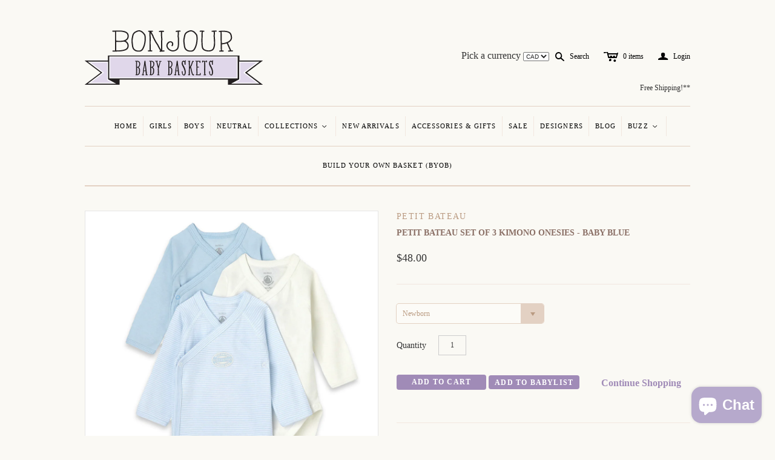

--- FILE ---
content_type: text/html; charset=utf-8
request_url: https://bonjourbabybaskets.com/collections/6-to-12-months-old/products/petit-bateau-set-of-3-kimono-onesies-baby-blue
body_size: 18648
content:
<!DOCTYPE html>
<!--[if lt IE 7]>      <html class="no-js lt-ie10 lt-ie9 lt-ie8 lt-ie7 ie6"> <![endif]-->
<!--[if IE 7]>         <html class="no-js lt-ie10 lt-ie9 lt-ie8 ie7"> <![endif]-->
<!--[if IE 8]>         <html class="no-js lt-ie10 lt-ie9 ie8"> <![endif]-->
<!--[if IE 9]>         <html class="no-js lt-ie10 ie9"> <![endif]-->
<!--[if gt IE 9]><!--> <html class="no-js"> <!--<![endif]--><head>


<!-- Google Tag Manager -->

<script>(function(w,d,s,l,i){w[l]=w[l]||[];w[l].push({'gtm.start':

new Date().getTime(),event:'gtm.js'});var f=d.getElementsByTagName(s)[0],

j=d.createElement(s),dl=l!='dataLayer'?'&l='+l:'';j.async=true;j.src=

'https://www.googletagmanager.com/gtm.js?id='+i+dl;f.parentNode.insertBefore(j,f);

})(window,document,'script','dataLayer','GTM-MNZKNQD');</script>
<!-- End Google Tag Manager -->


  <!--
  ==========================================================================
     Atlantic v4.0.0
     Updated: January 29, 2014
     Website: http://pixelunion.net
     Themes: http://pixelunion.net/themes
  ==========================================================================
  -->

  <meta charset="utf-8">
  <meta http-equiv="X-UA-Compatible" content="IE=edge,chrome=1">
  <title> Petit Bateau set of 3 organic cotton kimono onesies - Baby Blue &ndash; Bonjour Baby Baskets - Luxury Baby Gifts   </title>


  
    <meta name="description" content="Petit Bateau organic cotton onesies are super practical and with the best quality! Add these organic cotton bodies to your baby shower gift list or to your BYOB (Build Your Own Basket) Sizes: Newborn, 1, 3 and 6 months">
  

  <meta name="viewport" content="width=device-width" />
<link rel="apple-touch-icon-precomposed" href="//cdn.shopify.com/s/files/1/0290/6189/files/apple-touch-icon-precomposed.png?615">
  <!-- <link href="//bonjourbabybaskets.com/cdn/shop/t/2/assets/favicon.ico?v=81542862517546113161394987267" rel="shortcut icon" /> -->


<link rel="shortcut icon" href="//bonjourbabybaskets.com/cdn/shop/t/2/assets/favicon.ico?v=81542862517546113161394987267" type="image/x-icon" />



  <!-- Fonts
  ///////////////////////////////////////// -->

  
  

  
  

  
  

  
  

  
  


  <!-- Theme CSS
  ///////////////////////////////////////// -->
  <link href="//bonjourbabybaskets.com/cdn/shop/t/2/assets/style.css?v=126113918525371839271703275237" rel="stylesheet" type="text/css" media="all" />


  <!-- Third party JS Assets
  ///////////////////////////////////////// -->
  <script src="//bonjourbabybaskets.com/cdn/shop/t/2/assets/modernizr-2.6.2.min.js?v=50531152946347040941391371262" type="text/javascript"></script>
  <script src="//bonjourbabybaskets.com/cdn/shop/t/2/assets/jquery-1.9.min.js?v=136492365333074911931391371261" type="text/javascript"></script>

  <script src="//bonjourbabybaskets.com/cdn/shop/t/2/assets/pixelunion-options-select.js?v=56317095407842826531391371262" type="text/javascript"></script>

  


  <!-- Store object
  ///////////////////////////////////////// -->
  <script type="text/javascript">
    settings = {}
    settings.logo                   = true;
    settings.products               = new Array();
    settings.currency               = 'CAD';
    settings.currencyFormat         = "<span class=money>${{amount}} CAD</span>";
    settings.shippingCalculator     = 'false';
    settings.productImageBorders    = true;
    settings.slideshowPagination    = false;
    settings.autoplaySlideshow      = true;
    settings.autoplayDelay          = '5';
    settings.fullsizeProductViewer  = true;
  </script>

  <script>window.performance && window.performance.mark && window.performance.mark('shopify.content_for_header.start');</script><meta name="google-site-verification" content="zQzJ_OYR8lwB6n3Xmmg7a9vVLk0i4gOYnllgpXnZKO0">
<meta id="shopify-digital-wallet" name="shopify-digital-wallet" content="/2906189/digital_wallets/dialog">
<meta name="shopify-checkout-api-token" content="1f275985601b0ff4a34baeb945990c65">
<meta id="in-context-paypal-metadata" data-shop-id="2906189" data-venmo-supported="false" data-environment="production" data-locale="en_US" data-paypal-v4="true" data-currency="CAD">
<link rel="alternate" type="application/json+oembed" href="https://bonjourbabybaskets.com/products/petit-bateau-set-of-3-kimono-onesies-baby-blue.oembed">
<script async="async" src="/checkouts/internal/preloads.js?locale=en-CA"></script>
<link rel="preconnect" href="https://shop.app" crossorigin="anonymous">
<script async="async" src="https://shop.app/checkouts/internal/preloads.js?locale=en-CA&shop_id=2906189" crossorigin="anonymous"></script>
<script id="apple-pay-shop-capabilities" type="application/json">{"shopId":2906189,"countryCode":"CA","currencyCode":"CAD","merchantCapabilities":["supports3DS"],"merchantId":"gid:\/\/shopify\/Shop\/2906189","merchantName":"Bonjour Baby Baskets - Luxury Baby Gifts ","requiredBillingContactFields":["postalAddress","email","phone"],"requiredShippingContactFields":["postalAddress","email","phone"],"shippingType":"shipping","supportedNetworks":["visa","masterCard","amex","discover","interac","jcb"],"total":{"type":"pending","label":"Bonjour Baby Baskets - Luxury Baby Gifts ","amount":"1.00"},"shopifyPaymentsEnabled":true,"supportsSubscriptions":true}</script>
<script id="shopify-features" type="application/json">{"accessToken":"1f275985601b0ff4a34baeb945990c65","betas":["rich-media-storefront-analytics"],"domain":"bonjourbabybaskets.com","predictiveSearch":true,"shopId":2906189,"locale":"en"}</script>
<script>var Shopify = Shopify || {};
Shopify.shop = "bonjour-baby-baskets.myshopify.com";
Shopify.locale = "en";
Shopify.currency = {"active":"CAD","rate":"1.0"};
Shopify.country = "CA";
Shopify.theme = {"name":"Atlantic","id":6463505,"schema_name":null,"schema_version":null,"theme_store_id":566,"role":"main"};
Shopify.theme.handle = "null";
Shopify.theme.style = {"id":null,"handle":null};
Shopify.cdnHost = "bonjourbabybaskets.com/cdn";
Shopify.routes = Shopify.routes || {};
Shopify.routes.root = "/";</script>
<script type="module">!function(o){(o.Shopify=o.Shopify||{}).modules=!0}(window);</script>
<script>!function(o){function n(){var o=[];function n(){o.push(Array.prototype.slice.apply(arguments))}return n.q=o,n}var t=o.Shopify=o.Shopify||{};t.loadFeatures=n(),t.autoloadFeatures=n()}(window);</script>
<script>
  window.ShopifyPay = window.ShopifyPay || {};
  window.ShopifyPay.apiHost = "shop.app\/pay";
  window.ShopifyPay.redirectState = null;
</script>
<script id="shop-js-analytics" type="application/json">{"pageType":"product"}</script>
<script defer="defer" async type="module" src="//bonjourbabybaskets.com/cdn/shopifycloud/shop-js/modules/v2/client.init-shop-cart-sync_IZsNAliE.en.esm.js"></script>
<script defer="defer" async type="module" src="//bonjourbabybaskets.com/cdn/shopifycloud/shop-js/modules/v2/chunk.common_0OUaOowp.esm.js"></script>
<script type="module">
  await import("//bonjourbabybaskets.com/cdn/shopifycloud/shop-js/modules/v2/client.init-shop-cart-sync_IZsNAliE.en.esm.js");
await import("//bonjourbabybaskets.com/cdn/shopifycloud/shop-js/modules/v2/chunk.common_0OUaOowp.esm.js");

  window.Shopify.SignInWithShop?.initShopCartSync?.({"fedCMEnabled":true,"windoidEnabled":true});

</script>
<script>
  window.Shopify = window.Shopify || {};
  if (!window.Shopify.featureAssets) window.Shopify.featureAssets = {};
  window.Shopify.featureAssets['shop-js'] = {"shop-cart-sync":["modules/v2/client.shop-cart-sync_DLOhI_0X.en.esm.js","modules/v2/chunk.common_0OUaOowp.esm.js"],"init-fed-cm":["modules/v2/client.init-fed-cm_C6YtU0w6.en.esm.js","modules/v2/chunk.common_0OUaOowp.esm.js"],"shop-button":["modules/v2/client.shop-button_BCMx7GTG.en.esm.js","modules/v2/chunk.common_0OUaOowp.esm.js"],"shop-cash-offers":["modules/v2/client.shop-cash-offers_BT26qb5j.en.esm.js","modules/v2/chunk.common_0OUaOowp.esm.js","modules/v2/chunk.modal_CGo_dVj3.esm.js"],"init-windoid":["modules/v2/client.init-windoid_B9PkRMql.en.esm.js","modules/v2/chunk.common_0OUaOowp.esm.js"],"init-shop-email-lookup-coordinator":["modules/v2/client.init-shop-email-lookup-coordinator_DZkqjsbU.en.esm.js","modules/v2/chunk.common_0OUaOowp.esm.js"],"shop-toast-manager":["modules/v2/client.shop-toast-manager_Di2EnuM7.en.esm.js","modules/v2/chunk.common_0OUaOowp.esm.js"],"shop-login-button":["modules/v2/client.shop-login-button_BtqW_SIO.en.esm.js","modules/v2/chunk.common_0OUaOowp.esm.js","modules/v2/chunk.modal_CGo_dVj3.esm.js"],"avatar":["modules/v2/client.avatar_BTnouDA3.en.esm.js"],"pay-button":["modules/v2/client.pay-button_CWa-C9R1.en.esm.js","modules/v2/chunk.common_0OUaOowp.esm.js"],"init-shop-cart-sync":["modules/v2/client.init-shop-cart-sync_IZsNAliE.en.esm.js","modules/v2/chunk.common_0OUaOowp.esm.js"],"init-customer-accounts":["modules/v2/client.init-customer-accounts_DenGwJTU.en.esm.js","modules/v2/client.shop-login-button_BtqW_SIO.en.esm.js","modules/v2/chunk.common_0OUaOowp.esm.js","modules/v2/chunk.modal_CGo_dVj3.esm.js"],"init-shop-for-new-customer-accounts":["modules/v2/client.init-shop-for-new-customer-accounts_JdHXxpS9.en.esm.js","modules/v2/client.shop-login-button_BtqW_SIO.en.esm.js","modules/v2/chunk.common_0OUaOowp.esm.js","modules/v2/chunk.modal_CGo_dVj3.esm.js"],"init-customer-accounts-sign-up":["modules/v2/client.init-customer-accounts-sign-up_D6__K_p8.en.esm.js","modules/v2/client.shop-login-button_BtqW_SIO.en.esm.js","modules/v2/chunk.common_0OUaOowp.esm.js","modules/v2/chunk.modal_CGo_dVj3.esm.js"],"checkout-modal":["modules/v2/client.checkout-modal_C_ZQDY6s.en.esm.js","modules/v2/chunk.common_0OUaOowp.esm.js","modules/v2/chunk.modal_CGo_dVj3.esm.js"],"shop-follow-button":["modules/v2/client.shop-follow-button_XetIsj8l.en.esm.js","modules/v2/chunk.common_0OUaOowp.esm.js","modules/v2/chunk.modal_CGo_dVj3.esm.js"],"lead-capture":["modules/v2/client.lead-capture_DvA72MRN.en.esm.js","modules/v2/chunk.common_0OUaOowp.esm.js","modules/v2/chunk.modal_CGo_dVj3.esm.js"],"shop-login":["modules/v2/client.shop-login_ClXNxyh6.en.esm.js","modules/v2/chunk.common_0OUaOowp.esm.js","modules/v2/chunk.modal_CGo_dVj3.esm.js"],"payment-terms":["modules/v2/client.payment-terms_CNlwjfZz.en.esm.js","modules/v2/chunk.common_0OUaOowp.esm.js","modules/v2/chunk.modal_CGo_dVj3.esm.js"]};
</script>
<script>(function() {
  var isLoaded = false;
  function asyncLoad() {
    if (isLoaded) return;
    isLoaded = true;
    var urls = ["https:\/\/popquiz.app\/assets\/js\/app.js?shop=bonjour-baby-baskets.myshopify.com","https:\/\/chimpstatic.com\/mcjs-connected\/js\/users\/c37ba940f879bc6a01a157df1\/9f529c2138eb71176f1df1803.js?shop=bonjour-baby-baskets.myshopify.com","\/\/shopify.privy.com\/widget.js?shop=bonjour-baby-baskets.myshopify.com"];
    for (var i = 0; i < urls.length; i++) {
      var s = document.createElement('script');
      s.type = 'text/javascript';
      s.async = true;
      s.src = urls[i];
      var x = document.getElementsByTagName('script')[0];
      x.parentNode.insertBefore(s, x);
    }
  };
  if(window.attachEvent) {
    window.attachEvent('onload', asyncLoad);
  } else {
    window.addEventListener('load', asyncLoad, false);
  }
})();</script>
<script id="__st">var __st={"a":2906189,"offset":-18000,"reqid":"5289caca-c951-4b54-bbc9-bf3b3f684dca-1768361628","pageurl":"bonjourbabybaskets.com\/collections\/6-to-12-months-old\/products\/petit-bateau-set-of-3-kimono-onesies-baby-blue","u":"65c53e736c9c","p":"product","rtyp":"product","rid":6650397982818};</script>
<script>window.ShopifyPaypalV4VisibilityTracking = true;</script>
<script id="captcha-bootstrap">!function(){'use strict';const t='contact',e='account',n='new_comment',o=[[t,t],['blogs',n],['comments',n],[t,'customer']],c=[[e,'customer_login'],[e,'guest_login'],[e,'recover_customer_password'],[e,'create_customer']],r=t=>t.map((([t,e])=>`form[action*='/${t}']:not([data-nocaptcha='true']) input[name='form_type'][value='${e}']`)).join(','),a=t=>()=>t?[...document.querySelectorAll(t)].map((t=>t.form)):[];function s(){const t=[...o],e=r(t);return a(e)}const i='password',u='form_key',d=['recaptcha-v3-token','g-recaptcha-response','h-captcha-response',i],f=()=>{try{return window.sessionStorage}catch{return}},m='__shopify_v',_=t=>t.elements[u];function p(t,e,n=!1){try{const o=window.sessionStorage,c=JSON.parse(o.getItem(e)),{data:r}=function(t){const{data:e,action:n}=t;return t[m]||n?{data:e,action:n}:{data:t,action:n}}(c);for(const[e,n]of Object.entries(r))t.elements[e]&&(t.elements[e].value=n);n&&o.removeItem(e)}catch(o){console.error('form repopulation failed',{error:o})}}const l='form_type',E='cptcha';function T(t){t.dataset[E]=!0}const w=window,h=w.document,L='Shopify',v='ce_forms',y='captcha';let A=!1;((t,e)=>{const n=(g='f06e6c50-85a8-45c8-87d0-21a2b65856fe',I='https://cdn.shopify.com/shopifycloud/storefront-forms-hcaptcha/ce_storefront_forms_captcha_hcaptcha.v1.5.2.iife.js',D={infoText:'Protected by hCaptcha',privacyText:'Privacy',termsText:'Terms'},(t,e,n)=>{const o=w[L][v],c=o.bindForm;if(c)return c(t,g,e,D).then(n);var r;o.q.push([[t,g,e,D],n]),r=I,A||(h.body.append(Object.assign(h.createElement('script'),{id:'captcha-provider',async:!0,src:r})),A=!0)});var g,I,D;w[L]=w[L]||{},w[L][v]=w[L][v]||{},w[L][v].q=[],w[L][y]=w[L][y]||{},w[L][y].protect=function(t,e){n(t,void 0,e),T(t)},Object.freeze(w[L][y]),function(t,e,n,w,h,L){const[v,y,A,g]=function(t,e,n){const i=e?o:[],u=t?c:[],d=[...i,...u],f=r(d),m=r(i),_=r(d.filter((([t,e])=>n.includes(e))));return[a(f),a(m),a(_),s()]}(w,h,L),I=t=>{const e=t.target;return e instanceof HTMLFormElement?e:e&&e.form},D=t=>v().includes(t);t.addEventListener('submit',(t=>{const e=I(t);if(!e)return;const n=D(e)&&!e.dataset.hcaptchaBound&&!e.dataset.recaptchaBound,o=_(e),c=g().includes(e)&&(!o||!o.value);(n||c)&&t.preventDefault(),c&&!n&&(function(t){try{if(!f())return;!function(t){const e=f();if(!e)return;const n=_(t);if(!n)return;const o=n.value;o&&e.removeItem(o)}(t);const e=Array.from(Array(32),(()=>Math.random().toString(36)[2])).join('');!function(t,e){_(t)||t.append(Object.assign(document.createElement('input'),{type:'hidden',name:u})),t.elements[u].value=e}(t,e),function(t,e){const n=f();if(!n)return;const o=[...t.querySelectorAll(`input[type='${i}']`)].map((({name:t})=>t)),c=[...d,...o],r={};for(const[a,s]of new FormData(t).entries())c.includes(a)||(r[a]=s);n.setItem(e,JSON.stringify({[m]:1,action:t.action,data:r}))}(t,e)}catch(e){console.error('failed to persist form',e)}}(e),e.submit())}));const S=(t,e)=>{t&&!t.dataset[E]&&(n(t,e.some((e=>e===t))),T(t))};for(const o of['focusin','change'])t.addEventListener(o,(t=>{const e=I(t);D(e)&&S(e,y())}));const B=e.get('form_key'),M=e.get(l),P=B&&M;t.addEventListener('DOMContentLoaded',(()=>{const t=y();if(P)for(const e of t)e.elements[l].value===M&&p(e,B);[...new Set([...A(),...v().filter((t=>'true'===t.dataset.shopifyCaptcha))])].forEach((e=>S(e,t)))}))}(h,new URLSearchParams(w.location.search),n,t,e,['guest_login'])})(!0,!0)}();</script>
<script integrity="sha256-4kQ18oKyAcykRKYeNunJcIwy7WH5gtpwJnB7kiuLZ1E=" data-source-attribution="shopify.loadfeatures" defer="defer" src="//bonjourbabybaskets.com/cdn/shopifycloud/storefront/assets/storefront/load_feature-a0a9edcb.js" crossorigin="anonymous"></script>
<script crossorigin="anonymous" defer="defer" src="//bonjourbabybaskets.com/cdn/shopifycloud/storefront/assets/shopify_pay/storefront-65b4c6d7.js?v=20250812"></script>
<script data-source-attribution="shopify.dynamic_checkout.dynamic.init">var Shopify=Shopify||{};Shopify.PaymentButton=Shopify.PaymentButton||{isStorefrontPortableWallets:!0,init:function(){window.Shopify.PaymentButton.init=function(){};var t=document.createElement("script");t.src="https://bonjourbabybaskets.com/cdn/shopifycloud/portable-wallets/latest/portable-wallets.en.js",t.type="module",document.head.appendChild(t)}};
</script>
<script data-source-attribution="shopify.dynamic_checkout.buyer_consent">
  function portableWalletsHideBuyerConsent(e){var t=document.getElementById("shopify-buyer-consent"),n=document.getElementById("shopify-subscription-policy-button");t&&n&&(t.classList.add("hidden"),t.setAttribute("aria-hidden","true"),n.removeEventListener("click",e))}function portableWalletsShowBuyerConsent(e){var t=document.getElementById("shopify-buyer-consent"),n=document.getElementById("shopify-subscription-policy-button");t&&n&&(t.classList.remove("hidden"),t.removeAttribute("aria-hidden"),n.addEventListener("click",e))}window.Shopify?.PaymentButton&&(window.Shopify.PaymentButton.hideBuyerConsent=portableWalletsHideBuyerConsent,window.Shopify.PaymentButton.showBuyerConsent=portableWalletsShowBuyerConsent);
</script>
<script data-source-attribution="shopify.dynamic_checkout.cart.bootstrap">document.addEventListener("DOMContentLoaded",(function(){function t(){return document.querySelector("shopify-accelerated-checkout-cart, shopify-accelerated-checkout")}if(t())Shopify.PaymentButton.init();else{new MutationObserver((function(e,n){t()&&(Shopify.PaymentButton.init(),n.disconnect())})).observe(document.body,{childList:!0,subtree:!0})}}));
</script>
<link id="shopify-accelerated-checkout-styles" rel="stylesheet" media="screen" href="https://bonjourbabybaskets.com/cdn/shopifycloud/portable-wallets/latest/accelerated-checkout-backwards-compat.css" crossorigin="anonymous">
<style id="shopify-accelerated-checkout-cart">
        #shopify-buyer-consent {
  margin-top: 1em;
  display: inline-block;
  width: 100%;
}

#shopify-buyer-consent.hidden {
  display: none;
}

#shopify-subscription-policy-button {
  background: none;
  border: none;
  padding: 0;
  text-decoration: underline;
  font-size: inherit;
  cursor: pointer;
}

#shopify-subscription-policy-button::before {
  box-shadow: none;
}

      </style>

<script>window.performance && window.performance.mark && window.performance.mark('shopify.content_for_header.end');</script>

<script src="//bonjourbabybaskets.com/cdn/shop/t/2/assets/agglomeration.js?v=24703495284993834741406818425" type="text/javascript"></script>

<!--  Local Business Schema -->

<script type="application/ld+json">
{
   "@context": "https://schema.org",
   "@type": "LocalBusiness",
   "url": "https://bonjourbabybaskets.com/",
   "image": "https://cdn.shopify.com/s/files/1/0290/6189/t/2/assets/logo.png",
   "name":"Bonjour Baby Baskets Inc.",
   "description": "Shop our collection of Luxury Baby Gift Baskets &amp; Unique Baby Gifts. Featuring designer fashion, eco-friendly toys and nursery decor! Buy online now.",
   "address":
    {
      "@type":"PostalAddress",
       "streetAddress":"16 Calderon Crescent",
      "addressLocality":"Toronto",
      "addressRegion": "ON",
      "addressCountry":"Canada",
      "postalCode":"M2R 2E5"

   },
   "openingHoursSpecification": [
  {
    "@type": "OpeningHoursSpecification",
    "dayOfWeek": [
      "Monday",
      "Tuesday",
      "Wednesday",
      "Thursday",
      "Friday"
    ],
    "opens": "09:00",
    "closes": "19:30"
  },
  {
    "@type": "OpeningHoursSpecification",
    "dayOfWeek": [
      "Saturday",
      "Sunday"
    ],
    "opens": "10:00",
    "closes": "17:00"
  }
],
   "telephone": "+1(416)-229-6184",
   "priceRange": "$$"
},
   "email": "info@bonjourbabybaskets.com",
}
</script> 
 
 <!--  Website Schema -->


<script type='application/ld+json'>
{
"@context":"https://schema.org",
"@type":"WebSite",
"@id":"#website",
"url":"https://bonjourbabybaskets.com/",
"name":"Bonjour Baby Baskets Inc.",
"potentialAction":{"@type":"SearchAction",
"target":"https://bonjourbabybaskets.com/search?q={search_term_string}",
"query-input":"required name=search_term_string"
}
}
</script>

<!--  Organization Schema -->

<script type="application/ld+json">
{
  "@context": "https://schema.org",
  "@type": "Organization",
  "url": "https://bonjourbabybaskets.com/",
  "contactPoint": [
    { "@type": "ContactPoint",
      "telephone": "+1(416)-229-6184",
      "contactType": "customer service"
    }
  ]
}
</script>

<!--  Logo Schema -->


<script type="application/ld+json">
{
  "@context": "https://schema.org",
  "@type": "Organization",
  "url": "https://bonjourbabybaskets.com/",
  "logo": "https://cdn.shopify.com/s/files/1/0290/6189/t/2/assets/logo.png"
}
</script>



<!--  Review Schema -->

<script type="application/ld+json">{
"@context": "https://schema.org/",
"@type": "CreativeWorkSeries",
"name": "Bonjour Baby Baskets Inc",
"aggregateRating": {
"@type": "AggregateRating",
"ratingValue": "5",
"bestRating": "5",
"ratingCount": "10"
}
}
</script>

<!--  Social Media Schema -->


<script type="application/ld+json">
{ 
  "@context": "https://schema.org",
  "@type": "Person",
  "name": "Bonjour Baby Baskets Inc",
  "url": "https://bonjourbabybaskets.com/",
  "sameAs": [
    "https://twitter.com/BonjourBabyB",
    "https://www.facebook.com/BonjourBabyBaskets",
    "https://www.pinterest.ca/bonjourbb/",
    "http://instagram.com/bonjourbabybaskets"
  ]
}
</script>







<!-- BEGIN app block: shopify://apps/quicky/blocks/quickBanner/3421d53e-fb02-449c-a9ef-daf28f28450a --><!-- BEGIN app snippet: vendors --><script defer src="https://cdn.shopify.com/extensions/019ba22d-bc00-7cab-ba6b-d16d0d4e0ee3/starter-kit-125/assets/vendors.js"></script>
<!-- END app snippet -->
<link rel="preconnect" href="https://static.devit.software" crossorigin>
<script>
  (() => {
    const url = new URL("https://cdn.shopify.com/extensions/019ba22d-bc00-7cab-ba6b-d16d0d4e0ee3/starter-kit-125/assets/@");
    window.qb_public_path = `${url.origin}${url.pathname.replace('@', '')}`
  })()
</script>

<script>
  const __globalAbTest = `{}`;
</script>
<div id="qb-extension-root">
  
  

  
  
  

  
  
</div>
<!-- END app block --><script src="https://cdn.shopify.com/extensions/7bc9bb47-adfa-4267-963e-cadee5096caf/inbox-1252/assets/inbox-chat-loader.js" type="text/javascript" defer="defer"></script>
<link rel="canonical" href="https://bonjourbabybaskets.com/products/petit-bateau-set-of-3-kimono-onesies-baby-blue">
<meta property="og:image" content="https://cdn.shopify.com/s/files/1/0290/6189/products/Untitled-6a.gif?v=1643836162" />
<meta property="og:image:secure_url" content="https://cdn.shopify.com/s/files/1/0290/6189/products/Untitled-6a.gif?v=1643836162" />
<meta property="og:image:width" content="3948" />
<meta property="og:image:height" content="3948" />
<meta property="og:image:alt" content="Petit Bateau organic cotton kimono onesies in blue at Bonjour Baby Baskets" />
<link href="https://monorail-edge.shopifysvc.com" rel="dns-prefetch">
<script>(function(){if ("sendBeacon" in navigator && "performance" in window) {try {var session_token_from_headers = performance.getEntriesByType('navigation')[0].serverTiming.find(x => x.name == '_s').description;} catch {var session_token_from_headers = undefined;}var session_cookie_matches = document.cookie.match(/_shopify_s=([^;]*)/);var session_token_from_cookie = session_cookie_matches && session_cookie_matches.length === 2 ? session_cookie_matches[1] : "";var session_token = session_token_from_headers || session_token_from_cookie || "";function handle_abandonment_event(e) {var entries = performance.getEntries().filter(function(entry) {return /monorail-edge.shopifysvc.com/.test(entry.name);});if (!window.abandonment_tracked && entries.length === 0) {window.abandonment_tracked = true;var currentMs = Date.now();var navigation_start = performance.timing.navigationStart;var payload = {shop_id: 2906189,url: window.location.href,navigation_start,duration: currentMs - navigation_start,session_token,page_type: "product"};window.navigator.sendBeacon("https://monorail-edge.shopifysvc.com/v1/produce", JSON.stringify({schema_id: "online_store_buyer_site_abandonment/1.1",payload: payload,metadata: {event_created_at_ms: currentMs,event_sent_at_ms: currentMs}}));}}window.addEventListener('pagehide', handle_abandonment_event);}}());</script>
<script id="web-pixels-manager-setup">(function e(e,d,r,n,o){if(void 0===o&&(o={}),!Boolean(null===(a=null===(i=window.Shopify)||void 0===i?void 0:i.analytics)||void 0===a?void 0:a.replayQueue)){var i,a;window.Shopify=window.Shopify||{};var t=window.Shopify;t.analytics=t.analytics||{};var s=t.analytics;s.replayQueue=[],s.publish=function(e,d,r){return s.replayQueue.push([e,d,r]),!0};try{self.performance.mark("wpm:start")}catch(e){}var l=function(){var e={modern:/Edge?\/(1{2}[4-9]|1[2-9]\d|[2-9]\d{2}|\d{4,})\.\d+(\.\d+|)|Firefox\/(1{2}[4-9]|1[2-9]\d|[2-9]\d{2}|\d{4,})\.\d+(\.\d+|)|Chrom(ium|e)\/(9{2}|\d{3,})\.\d+(\.\d+|)|(Maci|X1{2}).+ Version\/(15\.\d+|(1[6-9]|[2-9]\d|\d{3,})\.\d+)([,.]\d+|)( \(\w+\)|)( Mobile\/\w+|) Safari\/|Chrome.+OPR\/(9{2}|\d{3,})\.\d+\.\d+|(CPU[ +]OS|iPhone[ +]OS|CPU[ +]iPhone|CPU IPhone OS|CPU iPad OS)[ +]+(15[._]\d+|(1[6-9]|[2-9]\d|\d{3,})[._]\d+)([._]\d+|)|Android:?[ /-](13[3-9]|1[4-9]\d|[2-9]\d{2}|\d{4,})(\.\d+|)(\.\d+|)|Android.+Firefox\/(13[5-9]|1[4-9]\d|[2-9]\d{2}|\d{4,})\.\d+(\.\d+|)|Android.+Chrom(ium|e)\/(13[3-9]|1[4-9]\d|[2-9]\d{2}|\d{4,})\.\d+(\.\d+|)|SamsungBrowser\/([2-9]\d|\d{3,})\.\d+/,legacy:/Edge?\/(1[6-9]|[2-9]\d|\d{3,})\.\d+(\.\d+|)|Firefox\/(5[4-9]|[6-9]\d|\d{3,})\.\d+(\.\d+|)|Chrom(ium|e)\/(5[1-9]|[6-9]\d|\d{3,})\.\d+(\.\d+|)([\d.]+$|.*Safari\/(?![\d.]+ Edge\/[\d.]+$))|(Maci|X1{2}).+ Version\/(10\.\d+|(1[1-9]|[2-9]\d|\d{3,})\.\d+)([,.]\d+|)( \(\w+\)|)( Mobile\/\w+|) Safari\/|Chrome.+OPR\/(3[89]|[4-9]\d|\d{3,})\.\d+\.\d+|(CPU[ +]OS|iPhone[ +]OS|CPU[ +]iPhone|CPU IPhone OS|CPU iPad OS)[ +]+(10[._]\d+|(1[1-9]|[2-9]\d|\d{3,})[._]\d+)([._]\d+|)|Android:?[ /-](13[3-9]|1[4-9]\d|[2-9]\d{2}|\d{4,})(\.\d+|)(\.\d+|)|Mobile Safari.+OPR\/([89]\d|\d{3,})\.\d+\.\d+|Android.+Firefox\/(13[5-9]|1[4-9]\d|[2-9]\d{2}|\d{4,})\.\d+(\.\d+|)|Android.+Chrom(ium|e)\/(13[3-9]|1[4-9]\d|[2-9]\d{2}|\d{4,})\.\d+(\.\d+|)|Android.+(UC? ?Browser|UCWEB|U3)[ /]?(15\.([5-9]|\d{2,})|(1[6-9]|[2-9]\d|\d{3,})\.\d+)\.\d+|SamsungBrowser\/(5\.\d+|([6-9]|\d{2,})\.\d+)|Android.+MQ{2}Browser\/(14(\.(9|\d{2,})|)|(1[5-9]|[2-9]\d|\d{3,})(\.\d+|))(\.\d+|)|K[Aa][Ii]OS\/(3\.\d+|([4-9]|\d{2,})\.\d+)(\.\d+|)/},d=e.modern,r=e.legacy,n=navigator.userAgent;return n.match(d)?"modern":n.match(r)?"legacy":"unknown"}(),u="modern"===l?"modern":"legacy",c=(null!=n?n:{modern:"",legacy:""})[u],f=function(e){return[e.baseUrl,"/wpm","/b",e.hashVersion,"modern"===e.buildTarget?"m":"l",".js"].join("")}({baseUrl:d,hashVersion:r,buildTarget:u}),m=function(e){var d=e.version,r=e.bundleTarget,n=e.surface,o=e.pageUrl,i=e.monorailEndpoint;return{emit:function(e){var a=e.status,t=e.errorMsg,s=(new Date).getTime(),l=JSON.stringify({metadata:{event_sent_at_ms:s},events:[{schema_id:"web_pixels_manager_load/3.1",payload:{version:d,bundle_target:r,page_url:o,status:a,surface:n,error_msg:t},metadata:{event_created_at_ms:s}}]});if(!i)return console&&console.warn&&console.warn("[Web Pixels Manager] No Monorail endpoint provided, skipping logging."),!1;try{return self.navigator.sendBeacon.bind(self.navigator)(i,l)}catch(e){}var u=new XMLHttpRequest;try{return u.open("POST",i,!0),u.setRequestHeader("Content-Type","text/plain"),u.send(l),!0}catch(e){return console&&console.warn&&console.warn("[Web Pixels Manager] Got an unhandled error while logging to Monorail."),!1}}}}({version:r,bundleTarget:l,surface:e.surface,pageUrl:self.location.href,monorailEndpoint:e.monorailEndpoint});try{o.browserTarget=l,function(e){var d=e.src,r=e.async,n=void 0===r||r,o=e.onload,i=e.onerror,a=e.sri,t=e.scriptDataAttributes,s=void 0===t?{}:t,l=document.createElement("script"),u=document.querySelector("head"),c=document.querySelector("body");if(l.async=n,l.src=d,a&&(l.integrity=a,l.crossOrigin="anonymous"),s)for(var f in s)if(Object.prototype.hasOwnProperty.call(s,f))try{l.dataset[f]=s[f]}catch(e){}if(o&&l.addEventListener("load",o),i&&l.addEventListener("error",i),u)u.appendChild(l);else{if(!c)throw new Error("Did not find a head or body element to append the script");c.appendChild(l)}}({src:f,async:!0,onload:function(){if(!function(){var e,d;return Boolean(null===(d=null===(e=window.Shopify)||void 0===e?void 0:e.analytics)||void 0===d?void 0:d.initialized)}()){var d=window.webPixelsManager.init(e)||void 0;if(d){var r=window.Shopify.analytics;r.replayQueue.forEach((function(e){var r=e[0],n=e[1],o=e[2];d.publishCustomEvent(r,n,o)})),r.replayQueue=[],r.publish=d.publishCustomEvent,r.visitor=d.visitor,r.initialized=!0}}},onerror:function(){return m.emit({status:"failed",errorMsg:"".concat(f," has failed to load")})},sri:function(e){var d=/^sha384-[A-Za-z0-9+/=]+$/;return"string"==typeof e&&d.test(e)}(c)?c:"",scriptDataAttributes:o}),m.emit({status:"loading"})}catch(e){m.emit({status:"failed",errorMsg:(null==e?void 0:e.message)||"Unknown error"})}}})({shopId: 2906189,storefrontBaseUrl: "https://bonjourbabybaskets.com",extensionsBaseUrl: "https://extensions.shopifycdn.com/cdn/shopifycloud/web-pixels-manager",monorailEndpoint: "https://monorail-edge.shopifysvc.com/unstable/produce_batch",surface: "storefront-renderer",enabledBetaFlags: ["2dca8a86","a0d5f9d2"],webPixelsConfigList: [{"id":"1444773986","configuration":"{\"businessId\":\"D92E4337FBE333A8633DD314\",\"environment\":\"production\",\"debug\":\"false\"}","eventPayloadVersion":"v1","runtimeContext":"STRICT","scriptVersion":"d5ef50063231899b62b2e476e608105a","type":"APP","apiClientId":861484,"privacyPurposes":["ANALYTICS","MARKETING","SALE_OF_DATA"],"dataSharingAdjustments":{"protectedCustomerApprovalScopes":["read_customer_email","read_customer_name","read_customer_personal_data","read_customer_phone"]}},{"id":"400949346","configuration":"{\"config\":\"{\\\"pixel_id\\\":\\\"G-SETV46DXC9\\\",\\\"target_country\\\":\\\"CA\\\",\\\"gtag_events\\\":[{\\\"type\\\":\\\"begin_checkout\\\",\\\"action_label\\\":[\\\"G-SETV46DXC9\\\",\\\"AW-972331440\\\/KzjtCJjAuZcBELCz0s8D\\\"]},{\\\"type\\\":\\\"search\\\",\\\"action_label\\\":[\\\"G-SETV46DXC9\\\",\\\"AW-972331440\\\/XAceCJvAuZcBELCz0s8D\\\"]},{\\\"type\\\":\\\"view_item\\\",\\\"action_label\\\":[\\\"G-SETV46DXC9\\\",\\\"AW-972331440\\\/xqWNCJLAuZcBELCz0s8D\\\",\\\"MC-JTVQWJX46L\\\"]},{\\\"type\\\":\\\"purchase\\\",\\\"action_label\\\":[\\\"G-SETV46DXC9\\\",\\\"AW-972331440\\\/P8YQCI_AuZcBELCz0s8D\\\",\\\"MC-JTVQWJX46L\\\"]},{\\\"type\\\":\\\"page_view\\\",\\\"action_label\\\":[\\\"G-SETV46DXC9\\\",\\\"AW-972331440\\\/_O_PCIzAuZcBELCz0s8D\\\",\\\"MC-JTVQWJX46L\\\"]},{\\\"type\\\":\\\"add_payment_info\\\",\\\"action_label\\\":[\\\"G-SETV46DXC9\\\",\\\"AW-972331440\\\/-nKXCJ7AuZcBELCz0s8D\\\"]},{\\\"type\\\":\\\"add_to_cart\\\",\\\"action_label\\\":[\\\"G-SETV46DXC9\\\",\\\"AW-972331440\\\/Cq6HCJXAuZcBELCz0s8D\\\"]}],\\\"enable_monitoring_mode\\\":false}\"}","eventPayloadVersion":"v1","runtimeContext":"OPEN","scriptVersion":"b2a88bafab3e21179ed38636efcd8a93","type":"APP","apiClientId":1780363,"privacyPurposes":[],"dataSharingAdjustments":{"protectedCustomerApprovalScopes":["read_customer_address","read_customer_email","read_customer_name","read_customer_personal_data","read_customer_phone"]}},{"id":"151191650","configuration":"{\"pixel_id\":\"1651301038523004\",\"pixel_type\":\"facebook_pixel\",\"metaapp_system_user_token\":\"-\"}","eventPayloadVersion":"v1","runtimeContext":"OPEN","scriptVersion":"ca16bc87fe92b6042fbaa3acc2fbdaa6","type":"APP","apiClientId":2329312,"privacyPurposes":["ANALYTICS","MARKETING","SALE_OF_DATA"],"dataSharingAdjustments":{"protectedCustomerApprovalScopes":["read_customer_address","read_customer_email","read_customer_name","read_customer_personal_data","read_customer_phone"]}},{"id":"54001762","configuration":"{\"tagID\":\"2613756558370\"}","eventPayloadVersion":"v1","runtimeContext":"STRICT","scriptVersion":"18031546ee651571ed29edbe71a3550b","type":"APP","apiClientId":3009811,"privacyPurposes":["ANALYTICS","MARKETING","SALE_OF_DATA"],"dataSharingAdjustments":{"protectedCustomerApprovalScopes":["read_customer_address","read_customer_email","read_customer_name","read_customer_personal_data","read_customer_phone"]}},{"id":"shopify-app-pixel","configuration":"{}","eventPayloadVersion":"v1","runtimeContext":"STRICT","scriptVersion":"0450","apiClientId":"shopify-pixel","type":"APP","privacyPurposes":["ANALYTICS","MARKETING"]},{"id":"shopify-custom-pixel","eventPayloadVersion":"v1","runtimeContext":"LAX","scriptVersion":"0450","apiClientId":"shopify-pixel","type":"CUSTOM","privacyPurposes":["ANALYTICS","MARKETING"]}],isMerchantRequest: false,initData: {"shop":{"name":"Bonjour Baby Baskets - Luxury Baby Gifts ","paymentSettings":{"currencyCode":"CAD"},"myshopifyDomain":"bonjour-baby-baskets.myshopify.com","countryCode":"CA","storefrontUrl":"https:\/\/bonjourbabybaskets.com"},"customer":null,"cart":null,"checkout":null,"productVariants":[{"price":{"amount":48.0,"currencyCode":"CAD"},"product":{"title":"Petit Bateau set of 3 kimono onesies - Baby Blue","vendor":"Petit Bateau","id":"6650397982818","untranslatedTitle":"Petit Bateau set of 3 kimono onesies - Baby Blue","url":"\/products\/petit-bateau-set-of-3-kimono-onesies-baby-blue","type":"Accessories"},"id":"39579689386082","image":{"src":"\/\/bonjourbabybaskets.com\/cdn\/shop\/products\/Untitled-6a.gif?v=1643836162"},"sku":"A00PSbluea","title":"Newborn","untranslatedTitle":"Newborn"},{"price":{"amount":48.0,"currencyCode":"CAD"},"product":{"title":"Petit Bateau set of 3 kimono onesies - Baby Blue","vendor":"Petit Bateau","id":"6650397982818","untranslatedTitle":"Petit Bateau set of 3 kimono onesies - Baby Blue","url":"\/products\/petit-bateau-set-of-3-kimono-onesies-baby-blue","type":"Accessories"},"id":"39579679883362","image":{"src":"\/\/bonjourbabybaskets.com\/cdn\/shop\/products\/Untitled-6a.gif?v=1643836162"},"sku":"A00PSblueb","title":"1 month","untranslatedTitle":"1 month"},{"price":{"amount":48.0,"currencyCode":"CAD"},"product":{"title":"Petit Bateau set of 3 kimono onesies - Baby Blue","vendor":"Petit Bateau","id":"6650397982818","untranslatedTitle":"Petit Bateau set of 3 kimono onesies - Baby Blue","url":"\/products\/petit-bateau-set-of-3-kimono-onesies-baby-blue","type":"Accessories"},"id":"39579679916130","image":{"src":"\/\/bonjourbabybaskets.com\/cdn\/shop\/products\/Untitled-6a.gif?v=1643836162"},"sku":"A00PSblue","title":"3 months","untranslatedTitle":"3 months"},{"price":{"amount":48.0,"currencyCode":"CAD"},"product":{"title":"Petit Bateau set of 3 kimono onesies - Baby Blue","vendor":"Petit Bateau","id":"6650397982818","untranslatedTitle":"Petit Bateau set of 3 kimono onesies - Baby Blue","url":"\/products\/petit-bateau-set-of-3-kimono-onesies-baby-blue","type":"Accessories"},"id":"39579679948898","image":{"src":"\/\/bonjourbabybaskets.com\/cdn\/shop\/products\/Untitled-6a.gif?v=1643836162"},"sku":"A00PSbluec","title":"6 months","untranslatedTitle":"6 months"}],"purchasingCompany":null},},"https://bonjourbabybaskets.com/cdn","7cecd0b6w90c54c6cpe92089d5m57a67346",{"modern":"","legacy":""},{"shopId":"2906189","storefrontBaseUrl":"https:\/\/bonjourbabybaskets.com","extensionBaseUrl":"https:\/\/extensions.shopifycdn.com\/cdn\/shopifycloud\/web-pixels-manager","surface":"storefront-renderer","enabledBetaFlags":"[\"2dca8a86\", \"a0d5f9d2\"]","isMerchantRequest":"false","hashVersion":"7cecd0b6w90c54c6cpe92089d5m57a67346","publish":"custom","events":"[[\"page_viewed\",{}],[\"product_viewed\",{\"productVariant\":{\"price\":{\"amount\":48.0,\"currencyCode\":\"CAD\"},\"product\":{\"title\":\"Petit Bateau set of 3 kimono onesies - Baby Blue\",\"vendor\":\"Petit Bateau\",\"id\":\"6650397982818\",\"untranslatedTitle\":\"Petit Bateau set of 3 kimono onesies - Baby Blue\",\"url\":\"\/products\/petit-bateau-set-of-3-kimono-onesies-baby-blue\",\"type\":\"Accessories\"},\"id\":\"39579689386082\",\"image\":{\"src\":\"\/\/bonjourbabybaskets.com\/cdn\/shop\/products\/Untitled-6a.gif?v=1643836162\"},\"sku\":\"A00PSbluea\",\"title\":\"Newborn\",\"untranslatedTitle\":\"Newborn\"}}]]"});</script><script>
  window.ShopifyAnalytics = window.ShopifyAnalytics || {};
  window.ShopifyAnalytics.meta = window.ShopifyAnalytics.meta || {};
  window.ShopifyAnalytics.meta.currency = 'CAD';
  var meta = {"product":{"id":6650397982818,"gid":"gid:\/\/shopify\/Product\/6650397982818","vendor":"Petit Bateau","type":"Accessories","handle":"petit-bateau-set-of-3-kimono-onesies-baby-blue","variants":[{"id":39579689386082,"price":4800,"name":"Petit Bateau set of 3 kimono onesies - Baby Blue - Newborn","public_title":"Newborn","sku":"A00PSbluea"},{"id":39579679883362,"price":4800,"name":"Petit Bateau set of 3 kimono onesies - Baby Blue - 1 month","public_title":"1 month","sku":"A00PSblueb"},{"id":39579679916130,"price":4800,"name":"Petit Bateau set of 3 kimono onesies - Baby Blue - 3 months","public_title":"3 months","sku":"A00PSblue"},{"id":39579679948898,"price":4800,"name":"Petit Bateau set of 3 kimono onesies - Baby Blue - 6 months","public_title":"6 months","sku":"A00PSbluec"}],"remote":false},"page":{"pageType":"product","resourceType":"product","resourceId":6650397982818,"requestId":"5289caca-c951-4b54-bbc9-bf3b3f684dca-1768361628"}};
  for (var attr in meta) {
    window.ShopifyAnalytics.meta[attr] = meta[attr];
  }
</script>
<script class="analytics">
  (function () {
    var customDocumentWrite = function(content) {
      var jquery = null;

      if (window.jQuery) {
        jquery = window.jQuery;
      } else if (window.Checkout && window.Checkout.$) {
        jquery = window.Checkout.$;
      }

      if (jquery) {
        jquery('body').append(content);
      }
    };

    var hasLoggedConversion = function(token) {
      if (token) {
        return document.cookie.indexOf('loggedConversion=' + token) !== -1;
      }
      return false;
    }

    var setCookieIfConversion = function(token) {
      if (token) {
        var twoMonthsFromNow = new Date(Date.now());
        twoMonthsFromNow.setMonth(twoMonthsFromNow.getMonth() + 2);

        document.cookie = 'loggedConversion=' + token + '; expires=' + twoMonthsFromNow;
      }
    }

    var trekkie = window.ShopifyAnalytics.lib = window.trekkie = window.trekkie || [];
    if (trekkie.integrations) {
      return;
    }
    trekkie.methods = [
      'identify',
      'page',
      'ready',
      'track',
      'trackForm',
      'trackLink'
    ];
    trekkie.factory = function(method) {
      return function() {
        var args = Array.prototype.slice.call(arguments);
        args.unshift(method);
        trekkie.push(args);
        return trekkie;
      };
    };
    for (var i = 0; i < trekkie.methods.length; i++) {
      var key = trekkie.methods[i];
      trekkie[key] = trekkie.factory(key);
    }
    trekkie.load = function(config) {
      trekkie.config = config || {};
      trekkie.config.initialDocumentCookie = document.cookie;
      var first = document.getElementsByTagName('script')[0];
      var script = document.createElement('script');
      script.type = 'text/javascript';
      script.onerror = function(e) {
        var scriptFallback = document.createElement('script');
        scriptFallback.type = 'text/javascript';
        scriptFallback.onerror = function(error) {
                var Monorail = {
      produce: function produce(monorailDomain, schemaId, payload) {
        var currentMs = new Date().getTime();
        var event = {
          schema_id: schemaId,
          payload: payload,
          metadata: {
            event_created_at_ms: currentMs,
            event_sent_at_ms: currentMs
          }
        };
        return Monorail.sendRequest("https://" + monorailDomain + "/v1/produce", JSON.stringify(event));
      },
      sendRequest: function sendRequest(endpointUrl, payload) {
        // Try the sendBeacon API
        if (window && window.navigator && typeof window.navigator.sendBeacon === 'function' && typeof window.Blob === 'function' && !Monorail.isIos12()) {
          var blobData = new window.Blob([payload], {
            type: 'text/plain'
          });

          if (window.navigator.sendBeacon(endpointUrl, blobData)) {
            return true;
          } // sendBeacon was not successful

        } // XHR beacon

        var xhr = new XMLHttpRequest();

        try {
          xhr.open('POST', endpointUrl);
          xhr.setRequestHeader('Content-Type', 'text/plain');
          xhr.send(payload);
        } catch (e) {
          console.log(e);
        }

        return false;
      },
      isIos12: function isIos12() {
        return window.navigator.userAgent.lastIndexOf('iPhone; CPU iPhone OS 12_') !== -1 || window.navigator.userAgent.lastIndexOf('iPad; CPU OS 12_') !== -1;
      }
    };
    Monorail.produce('monorail-edge.shopifysvc.com',
      'trekkie_storefront_load_errors/1.1',
      {shop_id: 2906189,
      theme_id: 6463505,
      app_name: "storefront",
      context_url: window.location.href,
      source_url: "//bonjourbabybaskets.com/cdn/s/trekkie.storefront.55c6279c31a6628627b2ba1c5ff367020da294e2.min.js"});

        };
        scriptFallback.async = true;
        scriptFallback.src = '//bonjourbabybaskets.com/cdn/s/trekkie.storefront.55c6279c31a6628627b2ba1c5ff367020da294e2.min.js';
        first.parentNode.insertBefore(scriptFallback, first);
      };
      script.async = true;
      script.src = '//bonjourbabybaskets.com/cdn/s/trekkie.storefront.55c6279c31a6628627b2ba1c5ff367020da294e2.min.js';
      first.parentNode.insertBefore(script, first);
    };
    trekkie.load(
      {"Trekkie":{"appName":"storefront","development":false,"defaultAttributes":{"shopId":2906189,"isMerchantRequest":null,"themeId":6463505,"themeCityHash":"13955523321458503747","contentLanguage":"en","currency":"CAD","eventMetadataId":"3229795b-5e78-4d7f-9449-c024e2b9f936"},"isServerSideCookieWritingEnabled":true,"monorailRegion":"shop_domain","enabledBetaFlags":["65f19447"]},"Session Attribution":{},"S2S":{"facebookCapiEnabled":true,"source":"trekkie-storefront-renderer","apiClientId":580111}}
    );

    var loaded = false;
    trekkie.ready(function() {
      if (loaded) return;
      loaded = true;

      window.ShopifyAnalytics.lib = window.trekkie;

      var originalDocumentWrite = document.write;
      document.write = customDocumentWrite;
      try { window.ShopifyAnalytics.merchantGoogleAnalytics.call(this); } catch(error) {};
      document.write = originalDocumentWrite;

      window.ShopifyAnalytics.lib.page(null,{"pageType":"product","resourceType":"product","resourceId":6650397982818,"requestId":"5289caca-c951-4b54-bbc9-bf3b3f684dca-1768361628","shopifyEmitted":true});

      var match = window.location.pathname.match(/checkouts\/(.+)\/(thank_you|post_purchase)/)
      var token = match? match[1]: undefined;
      if (!hasLoggedConversion(token)) {
        setCookieIfConversion(token);
        window.ShopifyAnalytics.lib.track("Viewed Product",{"currency":"CAD","variantId":39579689386082,"productId":6650397982818,"productGid":"gid:\/\/shopify\/Product\/6650397982818","name":"Petit Bateau set of 3 kimono onesies - Baby Blue - Newborn","price":"48.00","sku":"A00PSbluea","brand":"Petit Bateau","variant":"Newborn","category":"Accessories","nonInteraction":true,"remote":false},undefined,undefined,{"shopifyEmitted":true});
      window.ShopifyAnalytics.lib.track("monorail:\/\/trekkie_storefront_viewed_product\/1.1",{"currency":"CAD","variantId":39579689386082,"productId":6650397982818,"productGid":"gid:\/\/shopify\/Product\/6650397982818","name":"Petit Bateau set of 3 kimono onesies - Baby Blue - Newborn","price":"48.00","sku":"A00PSbluea","brand":"Petit Bateau","variant":"Newborn","category":"Accessories","nonInteraction":true,"remote":false,"referer":"https:\/\/bonjourbabybaskets.com\/collections\/6-to-12-months-old\/products\/petit-bateau-set-of-3-kimono-onesies-baby-blue"});
      }
    });


        var eventsListenerScript = document.createElement('script');
        eventsListenerScript.async = true;
        eventsListenerScript.src = "//bonjourbabybaskets.com/cdn/shopifycloud/storefront/assets/shop_events_listener-3da45d37.js";
        document.getElementsByTagName('head')[0].appendChild(eventsListenerScript);

})();</script>
<script
  defer
  src="https://bonjourbabybaskets.com/cdn/shopifycloud/perf-kit/shopify-perf-kit-3.0.3.min.js"
  data-application="storefront-renderer"
  data-shop-id="2906189"
  data-render-region="gcp-us-central1"
  data-page-type="product"
  data-theme-instance-id="6463505"
  data-theme-name=""
  data-theme-version=""
  data-monorail-region="shop_domain"
  data-resource-timing-sampling-rate="10"
  data-shs="true"
  data-shs-beacon="true"
  data-shs-export-with-fetch="true"
  data-shs-logs-sample-rate="1"
  data-shs-beacon-endpoint="https://bonjourbabybaskets.com/api/collect"
></script>
</head>




<body class="template-product   uppercase">

<!-- Google Tag Manager (noscript) -->

<noscript><iframe src="https://www.googletagmanager.com/ns.html?id=GTM-MNZKNQD"
height="0" width="0" style="display:none;visibility:hidden"></iframe></noscript>
<!-- End Google Tag Manager (noscript) -->  
  
  
  
  <div id="fb-root"></div>
  <script>(function(d, s, id) {
    var js, fjs = d.getElementsByTagName(s)[0];
    if (d.getElementById(id)) return;
    js = d.createElement(s); js.id = id;
    js.src = "//connect.facebook.net/en_US/all.js#xfbml=1&appId=187795038002910";
    fjs.parentNode.insertBefore(js, fjs);
  }(document, 'script', 'facebook-jssdk'));</script>

  <header class="main-header-wrap">

    <section class="main-header content-area">


      <!-- Action links
      ============================================= -->
      <div class="action-links clearfix">

        <h1 class="store-title">
          
            <a href="/">
              <img class='regular-logo' src="//bonjourbabybaskets.com/cdn/shop/t/2/assets/logo.png?v=86056538008621672871392666298" alt="Shop our exclusive collection of Luxury Baby Gift Baskets &amp; Unique Newborn Gifts.  Featuring designer fashion, eco-friendly toys &amp; nursery decor.  Buy online now!">
              <img class='retina-logo' src="//bonjourbabybaskets.com/cdn/shop/t/2/assets/logo-retina.png?v=86056538008621672871392666298" alt="Shop our exclusive collection of Luxury Baby Gift Baskets &amp; Unique Newborn Gifts.  Featuring designer fashion, eco-friendly toys &amp; nursery decor.  Buy online now!">
            </a>
          
        </h1>

        <div class="tools">
          <a class="search" href="#"><span class="icon">s</span><label>Search</label></a>

          <div class="mini-cart-wrap" href="#">
            <span class="icon">c</span><label><span class="item-count">0</span> items</label>
            <div class="mini-cart account-enabled empty-cart">
              <div class="arrow"></div>
              <div class="mini-cart-items-wrap">

                  <p class="no-items">Your cart is currently empty!</p>

                  
              </div>
              <div class="options clearfix">
                <a class="action-button view-cart desaturated" href="/cart">View cart</a>
                <a class="action-button checkout" href="/checkout">Checkout</a>
              </div>
            </div>
          </div>

          

            
              <a class="account-options" href="/account/login">
                <span class="icon">a</span>Login</span>
              </a>
            

          
         
        </div>
<div class="currencySelectWrapper"><label class="currency-picker__wrapper">
  <span class="currency-picker__label">Pick a currency</span>
  <select class="currency-picker" name="currencies" style="display: inline; width: auto; vertical-align: inherit; font-size:10px;">
  
  
  <option value="CAD" selected="selected">CAD</option>
  
    
  
    
    <option value="USD">USD</option>
    
  
    
    <option value="EUR">EUR</option>
    
  
  </select>
</label></div>
                <div class="freeShipping">
      <p>Free Shipping!**</p>
    </div>
      </div>

      <div class="search-wrap full">
        <form action="/search" method="post">
          <input class="search-input" name="q" type="text" placeholder="Search" value="">
          <span class="icon">s</span>
        </form>
      </div>



      <!-- Compact navigation
      ============================================= -->
      <nav class="compact bordered dark account-enabled">
        <ul>
          <li class="nav-item dropdown first">
            <span class="border"></span>
            <div><span class="icon">n</span></div>
          </li><li class="nav-item account">
            <a href="/account"><span class="icon">a</span></a>
          </li><li class="nav-item cart">
            <a href="/cart">
              <span class="icon">c</span>
            </a>
          </li><li class="nav-item last search">
            <div><span class="icon">s</span></div>
          </li><li class="search-outer-wrap">
            <div class="search-wrap">
              <form action="/search" method="post">
                <input class="search-input" name="q" type="text" placeholder="Search" value="">
                <span class="icon">s</span>
              </form>
            </div>
          </li>
        </ul>
      </nav>


      <!-- Full navigation
      ============================================= -->
      <nav class="full bordered dark">

        <!-- Main nav
        ++++++++++++++++++++++++++++ -->
        <ul>

          <li class="nav-item first     ">

            

            
            

            
            

              
              <a class="label" href="/">
              
                Home
              
            </a>

              
          </li><li class="nav-item      ">

            

            
            

            
            

              
              <a class="label" href="/collections/girls">
              
                Girls
              
            </a>

              
          </li><li class="nav-item      ">

            

            
            

            
            

              
              <a class="label" href="/collections/boys">
              
                Boys
              
            </a>

              
          </li><li class="nav-item      ">

            

            
            

            
            

              
              <a class="label" href="/collections/neutral">
              
                Neutral
              
            </a>

              
          </li><li class="nav-item      dropdown">

            

            
            

            
            

              <span class="border"></span>
              <a class="label" href="#">
              
                Collections
              
            <span class="icon"><</span></a>

              

                <!-- Simple dropdown: primary
                ++++++++++++++++++++++++++++ -->
                <ul class="dropdown-wrap primary">
                  

                    
                    
                    

                    <li class="dropdown-item first ">
                      <a href="/collections/spring-summer-baby-gift-baskets"><span class="label">Spring/Summer Baby Baskets</span></a>

                      
                    </li>

                  

                    
                    
                    

                    <li class="dropdown-item  ">
                      <a href="/collections/fall-winter-baby-gift-baskets"><span class="label">Fall/Winter Baby Gift Baskets</span></a>

                      
                    </li>

                  

                    
                    
                    

                    <li class="dropdown-item  ">
                      <a href="/collections/baby-gift-sets-1"><span class="label">Baby Gift Boxes</span></a>

                      
                    </li>

                  

                    
                    
                    

                    <li class="dropdown-item  ">
                      <a href="/collections/baby-cashmere-gifts"><span class="label">Cashmere Baby Gifts</span></a>

                      
                    </li>

                  

                    
                    
                    

                    <li class="dropdown-item  ">
                      <a href="/pages/corporate-baby-gifts"><span class="label">Corporate Baby Gifts</span></a>

                      
                    </li>

                  

                    
                    
                    

                    <li class="dropdown-item  ">
                      <a href="/collections/0-to-3-months-old"><span class="label">Newborn to 3 months old </span></a>

                      
                    </li>

                  

                    
                    
                    

                    <li class="dropdown-item  ">
                      <a href="/collections/3-to-6-months-old"><span class="label">3 to 6 months old </span></a>

                      
                    </li>

                  

                    
                    
                    

                    <li class="dropdown-item  ">
                      <a href="/collections/6-to-12-months-old"><span class="label">6 to 12 months old</span></a>

                      
                    </li>

                  

                    
                    
                    

                    <li class="dropdown-item  last">
                      <a href="/collections/christmas-baby-gift-collection"><span class="label">Christmas Baby Gift Collection</span></a>

                      
                    </li>

                  
                </ul>
                <!-- ++++++++++++++++++++++++++++ -->

              
          </li><li class="nav-item      ">

            

            
            

            
            

              
              <a class="label" href="/collections/new-arrivals">
              
                New Arrivals
              
            </a>

              
          </li><li class="nav-item      ">

            

            
            

            
            

              
              <a class="label" href="/collections/accessories">
              
                Accessories & Gifts
              
            </a>

              
          </li><li class="nav-item      ">

            

            
            

            
            

              
              <a class="label" href="/collections/sale">
              
                Sale
              
            </a>

              
          </li><li class="nav-item      ">

            

            
            

            
            

              
              <a class="label" href="/pages/designers">
              
                Designers
              
            </a>

              
          </li><li class="nav-item      ">

            

            
            

            
            

              
              <a class="label" href="/blogs/blog">
              
                Blog
              
            </a>

              
          </li><li class="nav-item      dropdown">

            

            
            

            
            

              <span class="border"></span>
              <a class="label" href="/pages/buzz">
              
                Buzz
              
            <span class="icon"><</span></a>

              

                <!-- Simple dropdown: primary
                ++++++++++++++++++++++++++++ -->
                <ul class="dropdown-wrap primary">
                  

                    
                    
                    

                    <li class="dropdown-item first ">
                      <a href="/pages/buzz"><span class="label">Media</span></a>

                      
                    </li>

                  

                    
                    
                    

                    <li class="dropdown-item  ">
                      <a href="/blogs/reviews"><span class="label">Reviews</span></a>

                      
                    </li>

                  

                    
                    
                    

                    <li class="dropdown-item  ">
                      <a href="/blogs/testimonials"><span class="label">Testimonials</span></a>

                      
                    </li>

                  

                    
                    
                    

                    <li class="dropdown-item  last">
                      <a href="/pages/giving-back"><span class="label">Giving Back</span></a>

                      
                    </li>

                  
                </ul>
                <!-- ++++++++++++++++++++++++++++ -->

              
          </li><li class="nav-item  last    ">

            

            
            

            
            

              
              <a class="label" href="/pages/build-your-own-basket-byob">
              
                Build Your Own Basket (BYOB)
              
            </a>

              
          </li>
        </ul>
        <!-- ++++++++++++++++++++++++++++ -->

      </nav>
    </section>

    <!-- Mobile navigation
    ============================================= -->
    <section class="mobile-dropdown dark">
      <ul class="list primary">
        

          

          

          
          

          
          

          <li class="list-item first  ">
            <a href="/">
            
              Home
            
          </a>

            

            

          </li>

        

          

          

          
          

          
          

          <li class="list-item   ">
            <a href="/collections/girls">
            
              Girls
            
          </a>

            

            

          </li>

        

          

          

          
          

          
          

          <li class="list-item   ">
            <a href="/collections/boys">
            
              Boys
            
          </a>

            

            

          </li>

        

          

          

          
          

          
          

          <li class="list-item   ">
            <a href="/collections/neutral">
            
              Neutral
            
          </a>

            

            

          </li>

        

          

          

          
          

          
          

          <li class="list-item   dropdown">
            <a href="#">
            
              Collections
            
          <span class="icon"></span></a>

            

            

              <ul class="list secondary">
                

                  
                  
                  

                  <li class="list-item ">
                    <a href="/collections/spring-summer-baby-gift-baskets">Spring/Summer Baby Baskets</a>

                    

                  </li>

                

                  
                  
                  

                  <li class="list-item ">
                    <a href="/collections/fall-winter-baby-gift-baskets">Fall/Winter Baby Gift Baskets</a>

                    

                  </li>

                

                  
                  
                  

                  <li class="list-item ">
                    <a href="/collections/baby-gift-sets-1">Baby Gift Boxes</a>

                    

                  </li>

                

                  
                  
                  

                  <li class="list-item ">
                    <a href="/collections/baby-cashmere-gifts">Cashmere Baby Gifts</a>

                    

                  </li>

                

                  
                  
                  

                  <li class="list-item ">
                    <a href="/pages/corporate-baby-gifts">Corporate Baby Gifts</a>

                    

                  </li>

                

                  
                  
                  

                  <li class="list-item ">
                    <a href="/collections/0-to-3-months-old">Newborn to 3 months old </a>

                    

                  </li>

                

                  
                  
                  

                  <li class="list-item ">
                    <a href="/collections/3-to-6-months-old">3 to 6 months old </a>

                    

                  </li>

                

                  
                  
                  

                  <li class="list-item ">
                    <a href="/collections/6-to-12-months-old">6 to 12 months old</a>

                    

                  </li>

                

                  
                  
                  

                  <li class="list-item ">
                    <a href="/collections/christmas-baby-gift-collection">Christmas Baby Gift Collection</a>

                    

                  </li>

                
              </ul>

            

          </li>

        

          

          

          
          

          
          

          <li class="list-item   ">
            <a href="/collections/new-arrivals">
            
              New Arrivals
            
          </a>

            

            

          </li>

        

          

          

          
          

          
          

          <li class="list-item   ">
            <a href="/collections/accessories">
            
              Accessories & Gifts
            
          </a>

            

            

          </li>

        

          

          

          
          

          
          

          <li class="list-item   ">
            <a href="/collections/sale">
            
              Sale
            
          </a>

            

            

          </li>

        

          

          

          
          

          
          

          <li class="list-item   ">
            <a href="/pages/designers">
            
              Designers
            
          </a>

            

            

          </li>

        

          

          

          
          

          
          

          <li class="list-item   ">
            <a href="/blogs/blog">
            
              Blog
            
          </a>

            

            

          </li>

        

          

          

          
          

          
          

          <li class="list-item   dropdown">
            <a href="/pages/buzz">
            
              Buzz
            
          <span class="icon"></span></a>

            

            

              <ul class="list secondary">
                

                  
                  
                  

                  <li class="list-item ">
                    <a href="/pages/buzz">Media</a>

                    

                  </li>

                

                  
                  
                  

                  <li class="list-item ">
                    <a href="/blogs/reviews">Reviews</a>

                    

                  </li>

                

                  
                  
                  

                  <li class="list-item ">
                    <a href="/blogs/testimonials">Testimonials</a>

                    

                  </li>

                

                  
                  
                  

                  <li class="list-item ">
                    <a href="/pages/giving-back">Giving Back</a>

                    

                  </li>

                
              </ul>

            

          </li>

        

          

          

          
          

          
          

          <li class="list-item  last ">
            <a href="/pages/build-your-own-basket-byob">
            
              Build Your Own Basket (BYOB)
            
          </a>

            

            

          </li>

        
      </ul>
    </section>

    
  </header>

  
    <div class="breadcrumb-navigation">
   <span><a href="/">Home</a></span>
   
      
      <span class="sep">/</span> <span><a href="/collections">Collections</a></span> <span class="sep">/</span> <span><a href="/collections/6-to-12-months-old">6 to 12 Months Luxury Baby Gift Baskets & Gifts</a></span>
      
      <span class="sep">/</span> <span>Petit Bateau set of 3 kimono onesies - Baby Blue</span>
   

</div>
  

  
    <section class="content content-area">

  <div class="mobile-product-title">
    <p class="brand">Petit Bateau</p>
    <p class="title">Petit Bateau set of 3 kimono onesies - Baby Blue</p>
    
      <p class="price"><span class=money>$48.00 CAD</span></p>
    

    
    
  </div>

  <section id="product-area" class="clearfix">

    <div class="showcase wide">
      <div class="container">
        <div class="wrap">
          <img src="//bonjourbabybaskets.com/cdn/shop/products/Untitled-6a_1024x1024.gif?v=1643836162">
          <span class="overlay"></span>
        </div>
      </div>

      
      <div class="notes">
        <a href="#" class="toggle-fullview"><span class="icon">l</span>View fullsize image</a>
      </div>
      
      
      <div class="notes">
        <a href="mailto:info@bonjourbabybaskets.com?Subject=Petit Bateau set of 3 kimono onesies - Baby Blue" class="email-us"><span class="icon">j</span>Email us about this product</a>
      </div>
      
      
    </div>

    

    <div class="details  ">

      <div class="module header">
        <p class="brand">Petit Bateau</p>
        <p class="title">Petit Bateau set of 3 kimono onesies - Baby Blue</p>
        
          <p class="price"><span class=money>$48.00 CAD</span></p>
                       
      </div>

     

      <div class="module options ">

           
        
         <!-- If the product is available then... -->
        <form action="/cart/add" method="post">

           <!-- Create a variants dropdown IF the product has more than one variant -->

          
          
          
            <select name="id" id="product-select" class="product-select">
              
                <option value="39579689386082">Newborn - <span class=money>$48.00 CAD</span></option>
              
                <option value="39579679883362">1 month - <span class=money>$48.00 CAD</span></option>
              
                <option value="39579679916130">3 months - <span class=money>$48.00 CAD</span></option>
              
                <option value="39579679948898">6 months - <span class=money>$48.00 CAD</span></option>
              
            </select>

          
          
          
            <script>
              $(function(){
                new Shopify.OptionSelectors("product-select", { product: {"id":6650397982818,"title":"Petit Bateau set of 3 kimono onesies - Baby Blue","handle":"petit-bateau-set-of-3-kimono-onesies-baby-blue","description":"\u003cmeta charset=\"utf-8\"\u003e\u003cmeta charset=\"utf-8\"\u003e\n\u003cp\u003eSuper practical and with the best quality!  Petit Bateau organic cotton kimono onesies are one of our favorite products to curate our luxury baby baskets.  Perfect for a baby shower gift and to add to your \u003ca href=\"https:\/\/bonjourbabybaskets.com\/collections\/build-your-own-basket-byob\" title=\"Petit Bateau set of 3 kimono onesies in iconic stripes perfect for your BYOB (Build Your Own Basket)\"\u003eBYOB\u003c\/a\u003e (Build Your Own Basket) \u003c\/p\u003e\n\u003cmeta charset=\"utf-8\"\u003e\n\u003cp\u003eSizes: Newborn, 1, 3 and 6 months\u003c\/p\u003e","published_at":"2022-02-02T16:00:56-05:00","created_at":"2022-02-02T16:00:56-05:00","vendor":"Petit Bateau","type":"Accessories","tags":["0-3","3-6","6-12","Clothing","Gift Registry Recommendations","One Pieces","petit bateau"],"price":4800,"price_min":4800,"price_max":4800,"available":true,"price_varies":false,"compare_at_price":null,"compare_at_price_min":0,"compare_at_price_max":0,"compare_at_price_varies":false,"variants":[{"id":39579689386082,"title":"Newborn","option1":"Newborn","option2":null,"option3":null,"sku":"A00PSbluea","requires_shipping":true,"taxable":true,"featured_image":{"id":28370420695138,"product_id":6650397982818,"position":1,"created_at":"2022-02-02T16:09:20-05:00","updated_at":"2022-02-02T16:09:22-05:00","alt":"Petit Bateau organic cotton kimono onesies in blue at Bonjour Baby Baskets","width":3948,"height":3948,"src":"\/\/bonjourbabybaskets.com\/cdn\/shop\/products\/Untitled-6a.gif?v=1643836162","variant_ids":[39579679883362,39579679916130,39579679948898,39579689386082]},"available":true,"name":"Petit Bateau set of 3 kimono onesies - Baby Blue - Newborn","public_title":"Newborn","options":["Newborn"],"price":4800,"weight":0,"compare_at_price":null,"inventory_quantity":3,"inventory_management":"shopify","inventory_policy":"deny","barcode":"","featured_media":{"alt":"Petit Bateau organic cotton kimono onesies in blue at Bonjour Baby Baskets","id":20698592247906,"position":1,"preview_image":{"aspect_ratio":1.0,"height":3948,"width":3948,"src":"\/\/bonjourbabybaskets.com\/cdn\/shop\/products\/Untitled-6a.gif?v=1643836162"}},"requires_selling_plan":false,"selling_plan_allocations":[]},{"id":39579679883362,"title":"1 month","option1":"1 month","option2":null,"option3":null,"sku":"A00PSblueb","requires_shipping":true,"taxable":true,"featured_image":{"id":28370420695138,"product_id":6650397982818,"position":1,"created_at":"2022-02-02T16:09:20-05:00","updated_at":"2022-02-02T16:09:22-05:00","alt":"Petit Bateau organic cotton kimono onesies in blue at Bonjour Baby Baskets","width":3948,"height":3948,"src":"\/\/bonjourbabybaskets.com\/cdn\/shop\/products\/Untitled-6a.gif?v=1643836162","variant_ids":[39579679883362,39579679916130,39579679948898,39579689386082]},"available":false,"name":"Petit Bateau set of 3 kimono onesies - Baby Blue - 1 month","public_title":"1 month","options":["1 month"],"price":4800,"weight":0,"compare_at_price":null,"inventory_quantity":0,"inventory_management":"shopify","inventory_policy":"deny","barcode":"","featured_media":{"alt":"Petit Bateau organic cotton kimono onesies in blue at Bonjour Baby Baskets","id":20698592247906,"position":1,"preview_image":{"aspect_ratio":1.0,"height":3948,"width":3948,"src":"\/\/bonjourbabybaskets.com\/cdn\/shop\/products\/Untitled-6a.gif?v=1643836162"}},"requires_selling_plan":false,"selling_plan_allocations":[]},{"id":39579679916130,"title":"3 months","option1":"3 months","option2":null,"option3":null,"sku":"A00PSblue","requires_shipping":true,"taxable":true,"featured_image":{"id":28370420695138,"product_id":6650397982818,"position":1,"created_at":"2022-02-02T16:09:20-05:00","updated_at":"2022-02-02T16:09:22-05:00","alt":"Petit Bateau organic cotton kimono onesies in blue at Bonjour Baby Baskets","width":3948,"height":3948,"src":"\/\/bonjourbabybaskets.com\/cdn\/shop\/products\/Untitled-6a.gif?v=1643836162","variant_ids":[39579679883362,39579679916130,39579679948898,39579689386082]},"available":false,"name":"Petit Bateau set of 3 kimono onesies - Baby Blue - 3 months","public_title":"3 months","options":["3 months"],"price":4800,"weight":0,"compare_at_price":null,"inventory_quantity":0,"inventory_management":"shopify","inventory_policy":"deny","barcode":"","featured_media":{"alt":"Petit Bateau organic cotton kimono onesies in blue at Bonjour Baby Baskets","id":20698592247906,"position":1,"preview_image":{"aspect_ratio":1.0,"height":3948,"width":3948,"src":"\/\/bonjourbabybaskets.com\/cdn\/shop\/products\/Untitled-6a.gif?v=1643836162"}},"requires_selling_plan":false,"selling_plan_allocations":[]},{"id":39579679948898,"title":"6 months","option1":"6 months","option2":null,"option3":null,"sku":"A00PSbluec","requires_shipping":true,"taxable":true,"featured_image":{"id":28370420695138,"product_id":6650397982818,"position":1,"created_at":"2022-02-02T16:09:20-05:00","updated_at":"2022-02-02T16:09:22-05:00","alt":"Petit Bateau organic cotton kimono onesies in blue at Bonjour Baby Baskets","width":3948,"height":3948,"src":"\/\/bonjourbabybaskets.com\/cdn\/shop\/products\/Untitled-6a.gif?v=1643836162","variant_ids":[39579679883362,39579679916130,39579679948898,39579689386082]},"available":false,"name":"Petit Bateau set of 3 kimono onesies - Baby Blue - 6 months","public_title":"6 months","options":["6 months"],"price":4800,"weight":0,"compare_at_price":null,"inventory_quantity":0,"inventory_management":"shopify","inventory_policy":"deny","barcode":"","featured_media":{"alt":"Petit Bateau organic cotton kimono onesies in blue at Bonjour Baby Baskets","id":20698592247906,"position":1,"preview_image":{"aspect_ratio":1.0,"height":3948,"width":3948,"src":"\/\/bonjourbabybaskets.com\/cdn\/shop\/products\/Untitled-6a.gif?v=1643836162"}},"requires_selling_plan":false,"selling_plan_allocations":[]}],"images":["\/\/bonjourbabybaskets.com\/cdn\/shop\/products\/Untitled-6a.gif?v=1643836162"],"featured_image":"\/\/bonjourbabybaskets.com\/cdn\/shop\/products\/Untitled-6a.gif?v=1643836162","options":["Size"],"media":[{"alt":"Petit Bateau organic cotton kimono onesies in blue at Bonjour Baby Baskets","id":20698592247906,"position":1,"preview_image":{"aspect_ratio":1.0,"height":3948,"width":3948,"src":"\/\/bonjourbabybaskets.com\/cdn\/shop\/products\/Untitled-6a.gif?v=1643836162"},"aspect_ratio":1.0,"height":3948,"media_type":"image","src":"\/\/bonjourbabybaskets.com\/cdn\/shop\/products\/Untitled-6a.gif?v=1643836162","width":3948}],"requires_selling_plan":false,"selling_plan_groups":[],"content":"\u003cmeta charset=\"utf-8\"\u003e\u003cmeta charset=\"utf-8\"\u003e\n\u003cp\u003eSuper practical and with the best quality!  Petit Bateau organic cotton kimono onesies are one of our favorite products to curate our luxury baby baskets.  Perfect for a baby shower gift and to add to your \u003ca href=\"https:\/\/bonjourbabybaskets.com\/collections\/build-your-own-basket-byob\" title=\"Petit Bateau set of 3 kimono onesies in iconic stripes perfect for your BYOB (Build Your Own Basket)\"\u003eBYOB\u003c\/a\u003e (Build Your Own Basket) \u003c\/p\u003e\n\u003cmeta charset=\"utf-8\"\u003e\n\u003cp\u003eSizes: Newborn, 1, 3 and 6 months\u003c\/p\u003e"}, onVariantSelected: selectCallbackQuickShop });

                
                  
                  
                    
                      
                      
                        $('#product-select-option-' + 0).val("Newborn").trigger('change');
                      
                    
                  
                    
                  
                    
                  
                    
                  
                
              });
            </script>

          

          
            <div class="selector-wrapper quantity">
              <label>Quantity</label>
              <input type="text" class="product-quantity field" name="quantity" value="1">
            </div>
          

          <div class="selector-wrapper submit-wrapper">
            <input type="submit" class="action-button submit" value="Add to cart">
          
            
            <a class="action-button submit" style="padding: 4px 10px 3px 10px;" href="javascript: bl.addToRegistry({
                    images: '//bonjourbabybaskets.com/cdn/shop/products/Untitled-6a_800x.gif?v=1643836162',
		    price: '48.00',
		    title: 'Petit Bateau set of 3 kimono onesies - Baby Blue',
		    url: 'https://bonjourbabybaskets.com/products/petit-bateau-set-of-3-kimono-onesies-baby-blue'
     });">Add to Babylist</a>
            
            
            
            
            
            
            
            
            
            
            
            
            
            
            
            
            
            <div style="margin: 15px;float: right;"><a style="font-size: 16px; font-weight: bold; margin-top: 20px;" href="/" title="Browse our Catalog">Continue Shopping</a>
          </div>
            <br><br>
           
 
            
            
          </div>

          
          
          
        </form>
        

        
        
        
        
        
        
      </div>

      
      <div class="module description">
        <div class="rte"><meta charset="utf-8"><meta charset="utf-8">
<p>Super practical and with the best quality!  Petit Bateau organic cotton kimono onesies are one of our favorite products to curate our luxury baby baskets.  Perfect for a baby shower gift and to add to your <a href="https://bonjourbabybaskets.com/collections/build-your-own-basket-byob" title="Petit Bateau set of 3 kimono onesies in iconic stripes perfect for your BYOB (Build Your Own Basket)">BYOB</a> (Build Your Own Basket) </p>
<meta charset="utf-8">
<p>Sizes: Newborn, 1, 3 and 6 months</p></div>
      </div>
      

      
   
      
      
<!-- share buttons       
      <div class="share-buttons">
      <div class="share-wrap twitter">
        <a href="https://twitter.com/share" class="twitter-share-button" data-count="none" data-text="Bonjour Baby Baskets - Luxury Baby Gifts  | Petit Bateau set of 3 kimono onesies - Baby Blue:" data-via="">Tweet</a>
        <script>!function(d,s,id){var js,fjs=d.getElementsByTagName(s)[0],p=/^http:/.test(d.location)?'http':'https';if(!d.getElementById(id)){js=d.createElement(s);js.id=id;js.src=p+'://platform.twitter.com/widgets.js';fjs.parentNode.insertBefore(js,fjs);}}(document, 'script', 'twitter-wjs');</script>
      </div><div class="share-wrap pinterest" style="margin: 2px 13px 1px 1px;">
        <a href="//pinterest.com/pin/create/button/?url=https://bonjourbabybaskets.com/products/petit-bateau-set-of-3-kimono-onesies-baby-blue&amp;media=//bonjourbabybaskets.com/cdn/shop/products/Untitled-6a_1024x1024.gif?v=1643836162&amp;description=Petit Bateau set of 3 kimono onesies - Baby Blue" data-pin-do="buttonPin" data-pin-config="none"><img src="//assets.pinterest.com/images/pidgets/pin_it_button.png" /></a>
        <script type="text/javascript" src="//assets.pinterest.com/js/pinit.js"></script>
      </div><div class="share-wrap facebook">
        <div class="fb-like" data-href="https://bonjourbabybaskets.com/products/petit-bateau-set-of-3-kimono-onesies-baby-blue" data-send="false" data-layout="button_count" data-width="90" data-show-faces="false"></div>
      </div>
    </div> -->
  </div>
      
    </div>

  </section>

  

</section>


<section class="fullscreen-product-viewer">
  <div class="modal">
    <div class="modal-wrap">
      <span class="close">v</span>
      <div class="showcase wide">
        <div class="container">
          <div class="wrap">
            <img src="//bonjourbabybaskets.com/cdn/shop/products/Untitled-6a_1024x1024.gif?v=1643836162">
            <span class="overlay"></span>
          </div>
        </div>
      </div>

      
    </div>
    .
  </div>

</section>

<script type="text/javascript">window._bl = { partner: 'INSERT YOUR DOMAIN NAME HERE' };</script>
<script async type="text/javascript" src="https://babylist.com/add.js"></script>
<script type="application/ld+json">
    {
      "@context": "https://schema.org/",
      "@type": "Product",
      "name": "Petit Bateau set of 3 kimono onesies - Baby Blue",
      "image": "https://bonjourbabybaskets.com/cdn/shop/products/Untitled-6a.gif?v=1643836162",
      "description": "Petit Bateau organic cotton onesies are super practical and with the best quality! Add these organic cotton bodies to your baby shower gift list or to your BYOB (Build Your Own Basket) Sizes: Newborn, 1, 3 and 6 months",
      "brand": {
        "@type": "Brand",
        "name": "BONJOUR BABY BASKETS"
      },
      "offers": {
        "@type": "Offer",
        "url": "/products/petit-bateau-set-of-3-kimono-onesies-baby-blue",
        "priceCurrency": "CAD",
        "price": "48.00",
        "itemCondition": "https://schema.org/NewCondition",
        "availability": "https://schema.org/InStock"
      }
    }
    </script>

  



  <!-- Footer
  ============================================= -->
  

  

  


<!-- Submissions 
<div class="content-area">
<section class="featured-products clearfix ">
<h1 class="section-title section-border">Submissions</h1>
Something here to link to the submissions page.
</section>
</div> -->


<footer class="main-footer content-area" id="main-footer">

    <!-- Connect with us
    ++++++++++++++++++++++++++++ -->
    <ul class="connect clearfix module-count-2">
      <li class="contact first">
        <h2 class="title">Get in touch</h2>
        <p><a href="/pages/contact-us">Contact Us</a></p>
        <p class="phone"><a href="tel:4162296184">Call us (416)-229-6184</a></p>
        <p class="email"><a href="mailto:info@bonjourbabybaskets.com">info@bonjourbabybaskets.com</a></p>
      </li><li class="social">
        <h2 class="title">Follow us</h2>
        <ul>
          
          <li class="social-link facebook"><a href="https://www.facebook.com/BonjourBabyBaskets" target="_blank">f</a></li>
          <li class="social-link pinterest"><a href="https://www.pinterest.ca/bonjourbb/" target="_blank">p</a></li>
         
          <li class="social-link instagram"><a href="http://instagram.com/bonjourbabybaskets" target="_blank">i</a></li>
          
          
          
        </ul>
      <p><a href="https://www.babylist.com/we-love/bonjour-baby-baskets" target="_blank">Add us to your Babylist Registry</a></p>
      </li>
    </ul>

    <!-- Sub-footer
    ++++++++++++++++++++++++++++ -->
    
    
 
    
    <div class="sub-footer">
<!--      <p><a href="http://www.pixelunion.net/themes/shopify/atlantic">Atlantic Theme</a> by <a href="http://www.pixelunion.net">Pixel Union</a>. <a target="_blank" rel="nofollow" href="https://www.shopify.ca/pos?utm_campaign=poweredby&amp;utm_medium=shopify&amp;utm_source=onlinestore">POS</a> and <a target="_blank" rel="nofollow" href="https://www.shopify.ca?utm_campaign=poweredby&amp;utm_medium=shopify&amp;utm_source=onlinestore">Ecommerce by Shopify</a>.</p>-->
     
    
 <p style="font-size: 18px;"><a href="https://bonjourbabybaskets.com/pages/about-us">About Us</a>  -  <a href="https://bonjourbabybaskets.com/pages/corporate-baby-gifts">Corporate Gifts</a></p>
      
   
      
      <p>**Free shipping on orders over $100 to Canada</p>
<p><a href="http://bonjourbabybaskets.com/pages/refunds-terms-of-service-and-privacy-statement">Terms of Service and Privacy Statement</a> - <a href="http://bonjourbabybaskets.com/pages/shipping-and-return-policy">Shipping and Return Policy</a> - <a rel="nofollow" href="http://www.shopify.com/">Powered by Shopify</a><br><br>
  <span style="color: #666;">&reg; Bonjour Baby Baskets Inc.</span><br>
<img src="//cdn.shopify.com/s/files/1/0290/6189/files/monograma.png?" width="44" height="42"></p>

      <ul class="payment-options light">
        
        
        
        
        
        
        
        
        
        
        
        
        
        
      </ul>
    </div>

  </footer>

  
  <section class="quick-shop">

    <div class="quick-shop-modal">
      <!-- Content dynamically added -->
    </div>

  </section>





  

  
  <script src="//bonjourbabybaskets.com/cdn/shop/t/2/assets/plugins.js?v=92377034380895316331391371262" type="text/javascript"></script>
  <script src="//bonjourbabybaskets.com/cdn/shop/t/2/assets/site.js?v=5406278272640858821391371262" type="text/javascript"></script>

  <script>
  var selectCallbackQuickShop = function(variant, selector) {

    var id = selector.domIdPrefix.split('-')[2];

    if (id) {
      context = $('#quick-shop-' + id)
    } else {
      context = $('#product-area, .mobile-product-title')
    }

    if (variant && variant.available == true) {


      if (id) {
        context.find('.submit').text('Add to cart')
      } else {
        context.find('.submit').attr('value', 'Add to cart')
      }

      if ( variant.compare_at_price > 0 && variant.compare_at_price > variant.price ) {
        if (settings.currency == 'USD' || settings.currency == 'CAD') {
          context.find('.price').html('<span class="original">' + Shopify.formatMoney(variant.compare_at_price) + '</span>' + Shopify.formatMoney(variant.price));  // update price field
        } else {
          context.find('.price').html('<span class="original">' + Shopify.formatMoney(variant.compare_at_price, "<span class=money>${{amount}} CAD</span>") + '</span>' + Shopify.formatMoney(variant.price, "<span class=money>${{amount}} CAD</span>"));  // update price field
        }

      } else {
        if (settings.currency == 'USD' || settings.currency == 'CAD') {
          context.find('.price').html(Shopify.formatMoney(variant.price));  // update price field
        } else {
          context.find('.price').html(Shopify.formatMoney(variant.price, "<span class=money>${{amount}} CAD</span>"));  // update price field
        }

      }

      if (id) {
        context.find('.submit').removeClass('disabled').text('Add to cart'); // remove unavailable class from add-to-cart button, and re-enable button
      } else {
        context.find('.submit').removeClass('disabled').attr('value', 'Add to cart'); // remove unavailable class from add-to-cart button, and re-enable button
      }


    } else {
      var message = variant ? "Sold Out" : "Unavailable";
      if (id) {
        context.find('.submit').addClass('disabled').text(message)
      } else {
        context.find('.submit').addClass('disabled').attr('value', message)
      }

      context.find('.price').text(message);
    }
  };

  </script>

  
    <script>
      var _gaq=[['_setAccount','UA-45852131-1'],['_trackPageview']];
      (function(d,t){var g=d.createElement(t),s=d.getElementsByTagName(t)[0];
      g.src=('https:'==location.protocol?'//ssl':'//www')+'.google-analytics.com/ga.js';
      s.parentNode.insertBefore(g,s)}(document,'script'));
    </script>
  


<script src="//bonjourbabybaskets.com/cdn/s/javascripts/currencies.js" type="text/javascript"></script>
<script src="//bonjourbabybaskets.com/cdn/shop/t/2/assets/jquery.currencies.min.js?v=175057760772006623221431700926" type="text/javascript"></script>

<script>

Currency.format = 'money_with_currency_format';

var shopCurrency = 'CAD';

/* Sometimes merchants change their shop currency, let's tell our JavaScript file */
Currency.moneyFormats[shopCurrency].money_with_currency_format = "${{amount}} CAD";
Currency.moneyFormats[shopCurrency].money_format = "${{amount}} CAD";
  
/* Default currency */
var defaultCurrency = 'CAD';
  
/* Cookie currency */
var cookieCurrency = Currency.cookie.read();

/* Fix for customer account pages */
jQuery('span.money span.money').each(function() {
  jQuery(this).parents('span.money').removeClass('money');
});

/* Saving the current price */
jQuery('span.money').each(function() {
  jQuery(this).attr('data-currency-CAD', jQuery(this).html());
});

// If there's no cookie.
if (cookieCurrency == null) {
  if (shopCurrency !== defaultCurrency) {
    Currency.convertAll(shopCurrency, defaultCurrency);
  }
  else {
    Currency.currentCurrency = defaultCurrency;
  }
}
// If the cookie value does not correspond to any value in the currency dropdown.
else if (jQuery('[name=currencies]').size() && jQuery('[name=currencies] option[value=' + cookieCurrency + ']').size() === 0) {
  Currency.currentCurrency = shopCurrency;
  Currency.cookie.write(shopCurrency);
}
else if (cookieCurrency === shopCurrency) {
  Currency.currentCurrency = shopCurrency;
}
else {
  Currency.convertAll(shopCurrency, cookieCurrency);
}

jQuery('[name=currencies]').val(Currency.currentCurrency).change(function() {
  var newCurrency = jQuery(this).val();
  Currency.convertAll(Currency.currentCurrency, newCurrency);
  jQuery('.selected-currency').text(Currency.currentCurrency);
});

var original_selectCallback = window.selectCallback;
var selectCallback = function(variant, selector) {
  original_selectCallback(variant, selector);
  Currency.convertAll(shopCurrency, jQuery('[name=currencies]').val());
  jQuery('.selected-currency').text(Currency.currentCurrency);
};

$('body').on('ajaxCart.afterCartLoad', function(cart) {
  Currency.convertAll(shopCurrency, jQuery('[name=currencies]').val());
  jQuery('.selected-currency').text(Currency.currentCurrency);  
});

jQuery('.selected-currency').text(Currency.currentCurrency);

</script>


<div id="shopify-block-Aajk0TllTV2lJZTdoT__15683396631634586217" class="shopify-block shopify-app-block"><script
  id="chat-button-container"
  data-horizontal-position=bottom_right
  data-vertical-position=lowest
  data-icon=chat_bubble
  data-text=chat_with_us
  data-color=#b6a9cc
  data-secondary-color=#FFFFFF
  data-ternary-color=#6A6A6A
  
    data-greeting-message=%F0%9F%91%8B+Hi%2C+message+us+with+any+questions.+We%27re+happy+to+help%21
  
  data-domain=bonjourbabybaskets.com
  data-shop-domain=bonjourbabybaskets.com
  data-external-identifier=-y29b74OUVXrJdle6t2RlChXJ9K_51AW7dPb82KviRk
  
>
</script>


</div></body>
</html>
